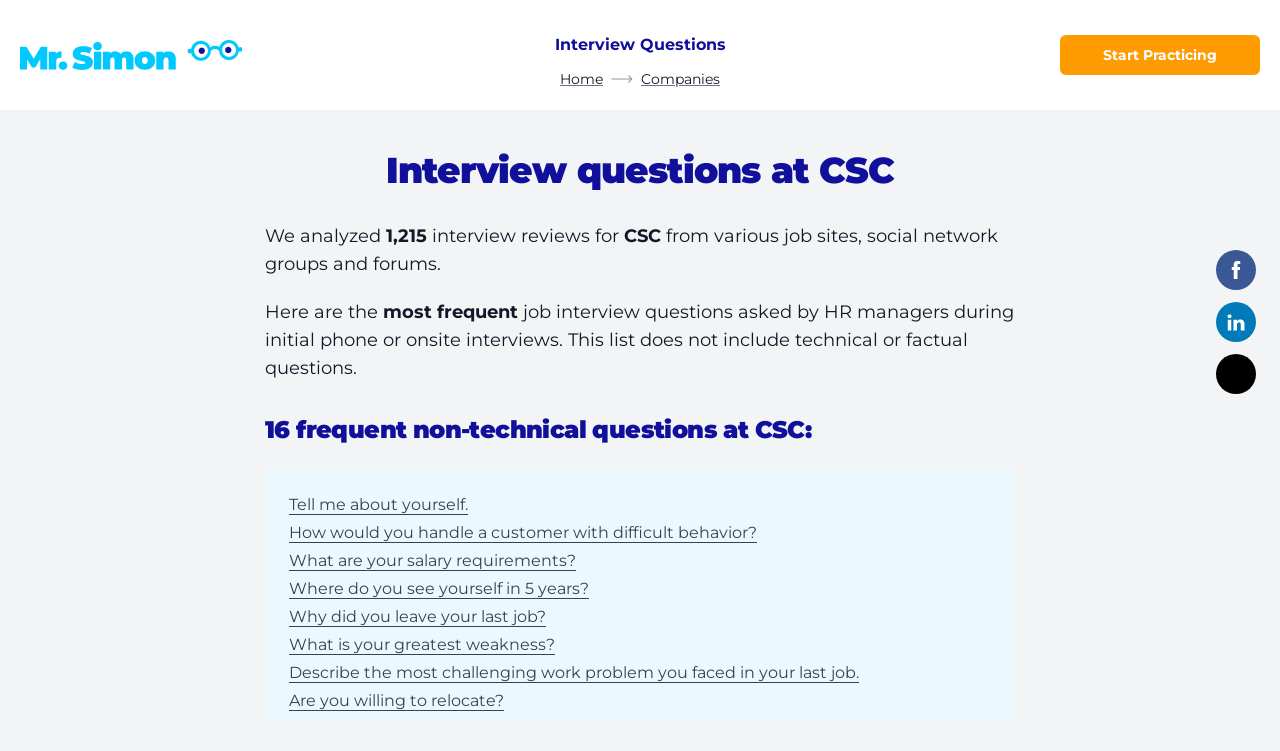

--- FILE ---
content_type: text/html;charset=utf-8
request_url: https://mrsimon.ai/interview-questions/csc/
body_size: 23265
content:
<!DOCTYPE html><link rel="stylesheet" href="/_astro/_slug_.Dp0tMIRe.css">
<style>@font-face{font-family:Montserrat Variable;font-style:normal;font-display:swap;font-weight:100 900;src:url(/_astro/montserrat-cyrillic-ext-wght-normal.rV1oiNxr.woff2) format("woff2-variations");unicode-range:U+0460-052F,U+1C80-1C88,U+20B4,U+2DE0-2DFF,U+A640-A69F,U+FE2E-FE2F}@font-face{font-family:Montserrat Variable;font-style:normal;font-display:swap;font-weight:100 900;src:url(/_astro/montserrat-cyrillic-wght-normal.CHYi_LmU.woff2) format("woff2-variations");unicode-range:U+0301,U+0400-045F,U+0490-0491,U+04B0-04B1,U+2116}@font-face{font-family:Montserrat Variable;font-style:normal;font-display:swap;font-weight:100 900;src:url(/_astro/montserrat-vietnamese-wght-normal.BXWSX9tz.woff2) format("woff2-variations");unicode-range:U+0102-0103,U+0110-0111,U+0128-0129,U+0168-0169,U+01A0-01A1,U+01AF-01B0,U+0300-0301,U+0303-0304,U+0308-0309,U+0323,U+0329,U+1EA0-1EF9,U+20AB}@font-face{font-family:Montserrat Variable;font-style:normal;font-display:swap;font-weight:100 900;src:url(/_astro/montserrat-latin-ext-wght-normal.BIVePy9u.woff2) format("woff2-variations");unicode-range:U+0100-02AF,U+0300-0301,U+0303-0304,U+0308-0309,U+0323,U+0329,U+1E00-1EFF,U+2020,U+20A0-20AB,U+20AD-20CF,U+2113,U+2C60-2C7F,U+A720-A7FF}@font-face{font-family:Montserrat Variable;font-style:normal;font-display:swap;font-weight:100 900;src:url(/_astro/montserrat-latin-wght-normal.BDA6280a.woff2) format("woff2-variations");unicode-range:U+0000-00FF,U+0131,U+0152-0153,U+02BB-02BC,U+02C6,U+02DA,U+02DC,U+0300-0301,U+0303-0304,U+0308-0309,U+0323,U+0329,U+2000-206F,U+2074,U+20AC,U+2122,U+2191,U+2193,U+2212,U+2215,U+FEFF,U+FFFD}.footer-link[data-astro-cid-tfrt7kjc]{padding-left:.5rem;padding-right:.5rem;font-size:.875rem;line-height:1.25rem;font-weight:700;line-height:1.5;--tw-text-opacity: 1;color:rgb(0 0 0 / var(--tw-text-opacity));transition-property:color,background-color,border-color,text-decoration-color,fill,stroke,opacity,box-shadow,transform,filter,-webkit-backdrop-filter;transition-property:color,background-color,border-color,text-decoration-color,fill,stroke,opacity,box-shadow,transform,filter,backdrop-filter;transition-property:color,background-color,border-color,text-decoration-color,fill,stroke,opacity,box-shadow,transform,filter,backdrop-filter,-webkit-backdrop-filter;transition-timing-function:cubic-bezier(.4,0,.2,1);transition-duration:.15s}.footer-link[data-astro-cid-tfrt7kjc]:hover{opacity:.5}@media (min-width: 768px){.footer-link[data-astro-cid-tfrt7kjc]{width:33.333333%}}@media (min-width: 1024px){.footer-link[data-astro-cid-tfrt7kjc]{width:25%}}.footer-link[data-astro-cid-tfrt7kjc].active{pointer-events:none;opacity:.5}
body.secondary-variant{--tw-bg-opacity: 1;background-color:rgb(243 244 246 / var(--tw-bg-opacity))}body.secondary-variant .static-header{--tw-bg-opacity: 1 !important;background-color:rgb(243 244 246 / var(--tw-bg-opacity))!important}body.secondary-variant .page-navigation{--tw-bg-opacity: 1 !important;background-color:rgb(255 255 255 / var(--tw-bg-opacity))!important}button,input,textarea{-webkit-appearance:none;-moz-appearance:none;appearance:none;outline:2px solid transparent;outline-offset:2px}button:focus,input:focus,textarea:focus{outline:2px solid transparent;outline-offset:2px}.white-block{position:relative;margin-bottom:2rem;border-radius:.375rem;--tw-bg-opacity: 1;background-color:rgb(255 255 255 / var(--tw-bg-opacity));padding:1rem;--tw-shadow: 0 1px 3px 0 rgb(0 0 0 / .1), 0 1px 2px -1px rgb(0 0 0 / .1);--tw-shadow-colored: 0 1px 3px 0 var(--tw-shadow-color), 0 1px 2px -1px var(--tw-shadow-color);--tw-shadow: 0px 0px 10px rgba(0, 0, 0, .1);--tw-shadow-colored: 0px 0px 10px var(--tw-shadow-color);box-shadow:var(--tw-ring-offset-shadow, 0 0 #0000),var(--tw-ring-shadow, 0 0 #0000),var(--tw-shadow)}@media (min-width: 768px){.white-block{padding:1.5rem}}.container-3md{width:100%;margin-left:auto;margin-right:auto;max-width:1000px}.container{margin-left:auto;margin-right:auto;width:100%;padding-left:1.25rem;padding-right:1.25rem}.container_xl{max-width:1290px}.container_base{max-width:790px}.container_md{max-width:990px}@mixin iphoneSafeContainer(){.container {padding-left: 2rem !important; padding-right: 2rem !important;}}@media only screen and (min-device-width: 375px) and (max-device-height: 812px) and (-webkit-device-pixel-ratio: 3) and (orientation: landscape){@include iphoneSafeContainer();}@media only screen and (min-device-width: 414px) and (max-device-height: 896px) and (-webkit-device-pixel-ratio: 2) and (orientation: landscape){@include iphoneSafeContainer();}@media only screen and (min-device-width: 414px) and (max-device-height: 896px) and (-webkit-device-pixel-ratio: 3) and (orientation: landscape){@include iphoneSafeContainer();}.sticky-header{height:60px;--tw-shadow: 0 1px 3px 0 rgb(0 0 0 / .1), 0 1px 2px -1px rgb(0 0 0 / .1);--tw-shadow-colored: 0 1px 3px 0 var(--tw-shadow-color), 0 1px 2px -1px var(--tw-shadow-color);box-shadow:var(--tw-ring-offset-shadow, 0 0 #0000),var(--tw-ring-shadow, 0 0 #0000),var(--tw-shadow)}.sticky-header .header-logo{width:160px}.sticky-header .header-slot{pointer-events:none;visibility:hidden;--tw-translate-y: -100%;transform:translate(var(--tw-translate-x),var(--tw-translate-y)) rotate(var(--tw-rotate)) skew(var(--tw-skew-x)) skewY(var(--tw-skew-y)) scaleX(var(--tw-scale-x)) scaleY(var(--tw-scale-y));opacity:0}.header-slot{visibility:visible;--tw-translate-y: 0px;transform:translate(var(--tw-translate-x),var(--tw-translate-y)) rotate(var(--tw-rotate)) skew(var(--tw-skew-x)) skewY(var(--tw-skew-y)) scaleX(var(--tw-scale-x)) scaleY(var(--tw-scale-y));opacity:1;transition-property:all;transition-timing-function:cubic-bezier(.4,0,.2,1);transition-duration:.3s}
.social-links{position:fixed;right:0;bottom:0;display:flex;width:100%}@media (min-width: 1024px){.social-links{position:fixed;width:auto;flex-direction:column;top:calc(50% - 110px);right:24px}}.social-links a{display:flex;height:2.5rem;flex:1 1 0%;align-items:center;justify-content:center;opacity:1;transition:.3s}@media (min-width: 1024px){.social-links a{margin-bottom:.75rem;width:2.5rem;flex:none;border-radius:9999px}.social-links a:hover{opacity:.7}}.social-links a.social-facebook{background:#3a5896}.social-links a.social-twitter{overflow:hidden;--tw-bg-opacity: 1;background-color:rgb(0 0 0 / var(--tw-bg-opacity))}.social-links a.social-in{background:#007ab9}.social-links a.social-envelope{background:#65bff9}
</style>
<link rel="stylesheet" href="/_astro/_slug_.Ti_pO0Xi.css">
<style>.cta-block{position:relative;margin-top:2.5rem;margin-bottom:5rem;border-radius:.375rem;--tw-bg-opacity: 1;background-color:rgb(255 255 255 / var(--tw-bg-opacity));padding:1.5rem 1rem}.cta-block:last-child{margin-bottom:0}@media (min-width: 768px){.cta-block{padding:1.5rem}}@media (min-width: 1024px){.cta-block{margin-top:3rem}}.cta-block{box-shadow:0 0 10px #0000001a}.cta-block>p+*{margin-top:1.25rem}:is(.cta-block .cta-block__icon)+*{margin-top:5px}.cta-block hr{margin-left:auto;margin-right:auto;margin-top:1.25rem;margin-bottom:1.25rem;display:block;width:60px;height:3px;background:#dcebee}.cta-block ul{padding-left:0;padding-bottom:1.5rem}.cta-block ul:last-of-type{padding-bottom:0}.cta-block__down-btn{position:absolute;left:0;bottom:0;display:flex;width:100%;justify-content:center;transform:translateY(50%)}.cta-block__start-btn{position:absolute;bottom:0;left:50%;transform:translate(-50%,50%)}.cta-block__icon{position:absolute;top:0;left:50%;transform:translate(-50%,-50%)}.cta-block__decor-icons{margin-bottom:1.25rem;display:flex;flex-direction:column}.cta-block__decor-icons>div{position:relative;margin-bottom:1.25rem;display:flex;flex:1 1 0%;flex-direction:column;align-items:center;text-align:center}.cta-block__decor-icons>div img{margin-bottom:1rem}.cta-block__decor-icons>div span{padding-left:1.5rem;padding-right:1.5rem}.cta-block__decor-icons>div:last-child{margin-bottom:0}@media (min-width: 768px){.cta-block__decor-icons{margin-bottom:1.5rem;flex-direction:row}.cta-block__decor-icons>div{margin-bottom:0}.cta-block__decor-icons>div:after{content:"";position:absolute;top:0;right:0;height:3.5rem;width:1px;--tw-bg-opacity: 1;background-color:rgb(229 231 235 / var(--tw-bg-opacity))}.cta-block__decor-icons>div:last-child:after{display:none}}
.post-content__img{width:100%;text-align:center;font-size:0;float:none}.post-content__img img{margin-left:auto;margin-right:auto;max-width:100%}@media screen and (max-width: 400px){.post-content__img img{max-width:100%!important}}.post-content__img.float-left,.post-content__img.float-right{float:none}@media (min-width: 768px){.post-content__img{width:auto;text-align:center}.post-content__img.float-left{margin-top:1.5rem;margin-bottom:1.5rem;margin-right:1.5rem;float:left}.post-content__img.float-right{margin-top:1.5rem;margin-bottom:1rem;margin-left:1.5rem;float:right}}.table__container{display:flex;width:100%}@media screen and (max-width: 767px){.table__container{display:block}.table__container .table__column-header,.table__container .table__column-body{border-right:1px solid #ddd}.table__container .table__column-body{border-bottom:0}.table__container .table__column:last-child .table__column-body{border-bottom:1px solid #ddd}}.table__column{flex:auto}.table__column:last-child .table__column-header,.table__column:last-child .table__column-body{border-right:1px solid #ddd}.table__column-header{background:#f5f9fa;border:1px solid #ddd;border-right:0;font-size:20px;padding-top:1rem;padding-bottom:1rem;padding-left:1.25rem;text-align:left;font-weight:700}.table__column-body{padding:1.25rem;font-size:1rem;line-height:1.5rem;border:1px solid #ddd;border-top:0;border-right:0}.table__column-body p{padding-bottom:.25rem}.table__column-body p:last-child{padding-bottom:0}.post-content-ad{width:100%;background-repeat:no-repeat;padding:1rem;font-size:.875rem;line-height:1.25rem;background-color:#f5f9fa;background-position:left -90px bottom}.post-content-ad.float-left,.post-content-ad.float-right{float:none}@media (min-width: 768px){.post-content-ad{margin-bottom:1.5rem;margin-top:1.5rem;margin-left:1.5rem;display:flex;padding:1.25rem 1.5rem;background-position:left -90px bottom 20px;max-width:365px}.post-content-ad.float-left{margin-top:1.5rem;margin-bottom:1.5rem;margin-right:1.5rem;float:left!important}.post-content-ad.float-right{margin-top:1.5rem;margin-bottom:1rem;margin-left:1.5rem;float:right}}.post-content-ad .post-content-ad__img{flex:none}.post-content-ad .post-content-ad__content{flex:1 1 0%}.post-content-ad .post-content-ad__content a{display:inline-block}.post-content-ad:after{content:"";display:table;clear:both}.post-content-ad a{word-break:break-all}
</style>
<link rel="stylesheet" href="/_astro/_slug_.B9JjCPMO.css"><script type="module" src="/_astro/hoisted.D3J60DI7.js"></script><html lang="en"> <head><meta charset="UTF-8"><meta name="viewport" content="width=device-width"><link rel="icon" href="/favicon.png"><meta name="generator" content="Astro v4.16.18"><title>CSC frequent interview questions - Mr. Simon</title><link rel="canonical" href="https://mrsimon.ai/interview-questions/csc/"><meta name="description" content="Top 16 most frequent job interview questions asked by HR managers during initial phone or onsite interviews at CSC"><meta name="robots" content="index, follow"><meta property="og:title" content="CSC frequent interview questions - Mr. Simon"><meta property="og:type" content="website"><meta property="og:image" content="https://mrsimon.ai/cms/job-interviews-at-csc-have-11percent-less-soft-skills-questions.a454c93df9979a6b1d21ad69ef50e7ba.png"><meta property="og:url" content="https://mrsimon.ai/interview-questions/csc/"><meta property="og:description" content="Top 16 most frequent job interview questions asked by HR managers during initial phone or onsite interviews at CSC"><meta property="og:site_name" content="Mr. Simon"><meta property="og:image:url" content="https://mrsimon.ai/cms/job-interviews-at-csc-have-11percent-less-soft-skills-questions.a454c93df9979a6b1d21ad69ef50e7ba.png"><meta property="og:image:secure_url" content="https://mrsimon.ai/cms/job-interviews-at-csc-have-11percent-less-soft-skills-questions.a454c93df9979a6b1d21ad69ef50e7ba.png"><meta property="og:image:type" content="image/jpeg"><meta property="og:image:width" content="1200"><meta property="og:image:height" content="630"><meta name="keywords" content="job interview questions practice"><meta name="twitter:card" content="summary"><meta name="twitter:title" content="Mr. Simon"><meta name="twitter:description" content="Grow in confidence by self-practicing soft skills interview questions with Mr. Simon"><meta name="simon:layout" content="blog"><meta name="keywords" content="CSC interview questions,CSC interview answers,CSC phone interview,CSC hiring manager interview,how to answer CSC interview questions"><meta name="twitter:card" content="summary_large_image"><meta name="twitter:title" content="CSC frequent interview questions - Mr. Simon"><meta name="twitter:description" content="Top 16 most frequent job interview questions asked by HR managers during initial phone or onsite interviews at CSC"><script type="application/ld+json">{"@context":"https://schema.org","@type":"Article","headline":"CSC frequent interview questions - Mr. Simon","datePublished":"2024-02-23T15:56:47.083Z","dateModified":"2024-02-23T16:01:43.594Z","mainEntityOfPage":"https://mrsimon.ai/interview-questions/csc/","image":"https://mrsimon.ai/cms/job-interviews-at-csc-have-11percent-less-soft-skills-questions.a454c93df9979a6b1d21ad69ef50e7ba.png","publisher":{"@type":"Organization","name":"Mr. Simon","url":"https://mrsimon.ai","logo":{"@type":"ImageObject","name":"Mr. Simon","url":"https://mrsimon.ai","contentUrl":"https://mrsimon.ai/logo.svg"}},"author":{"@type":"Organization","name":"Mr. Simon","url":"https://mrsimon.ai","logo":{"@type":"ImageObject","name":"Mr. Simon","url":"https://mrsimon.ai","contentUrl":"https://mrsimon.ai/logo.svg"}}}</script><script type="application/ld+json">{"@context":"https://schema.org","@type":"BreadcrumbList","itemListElement":[{"@type":"ListItem","position":1,"item":{"@id":"https://mrsimon.ai/","name":"Home"}},{"@type":"ListItem","position":2,"item":{"@id":"https://mrsimon.ai/interview-questions/all-companies/","name":"Companies"}}]}</script><link rel="sitemap" href="/sitemap-index.xml"></head> <body class="flex flex-col text-base leading-tight text-gray-900 min-h-[100dvh] bg-gray-100"> <header id="staticHeader" class="static-header sticky top-0 left-0 w-full h-[60px] lg:h-[110px] flex items-center z-20 transition-all duration-300 bg-white"> <div class="flex items-center justify-between container container_xl">  <div class="flex-1 flex items-center"> <a href="/" class="max-w-[90%]"> <img src="/_astro/logo.B9WfVg6v_1znMlb.svg" alt="Logo" class="header-logo transition-all duration-300 max-w-full" width="223" height="30" loading="lazy" decoding="async"> </a> </div> <div class="hidden lg:flex flex-col items-center header-slot"> <div class="hidden lg:flex flex-col"> <span class="text-center p-3 text-brand-blue text-base font-bold"> Interview Questions </span> </div> <div class="justify-center flex"> <ul class="text-center flex sticky-hide"> <li class="guide-breadcrumb"> <span class="inline-flex items-center"> <a href="/" class="text-gray-900 text-sm inline-block underline underline-offset-4 hover:no-underline relative decoration-gray-500"> Home </a> <svg width="22" height="8" viewBox="0 0 22 8" fill="none" xmlns="http://www.w3.org/2000/svg" class="mx-2"> <path d="M21.1799 4.35355C21.3752 4.15829 21.3752 3.84171 21.1799 3.64645L17.9979 0.464466C17.8027 0.269204 17.4861 0.269204 17.2908 0.464466C17.0955 0.659728 17.0955 0.976311 17.2908 1.17157L20.1192 4L17.2908 6.82843C17.0955 7.02369 17.0955 7.34027 17.2908 7.53553C17.4861 7.7308 17.8027 7.7308 17.9979 7.53553L21.1799 4.35355ZM0.478516 4.5H20.8263V3.5H0.478516V4.5Z" fill="#969595"></path> </svg> </span> </li><li class="guide-breadcrumb"> <span class="inline-flex items-center"> <a href="/interview-questions/all-companies/" class="text-gray-900 text-sm inline-block underline underline-offset-4 hover:no-underline relative decoration-gray-500"> Companies </a>  </span> </li> </ul> </div> </div> <div class="flex-1 flex items-center justify-end"> <a class="inline-flex items-center justify-center text-center transition duration-300  rounded-md bg-brand-orange font-sans font-bold text-white transition hover:bg-brand-orange-100 h-10 text-sm px-6 !px-0 w-[150px] sm:w-[200px] max-w-full" href="/app/welcome/?utm_source=cta_button" class="!px-0 w-[150px] sm:w-[200px] max-w-full">Start Practicing</a> </div>  </div>  </header>   <main class="relative flex-auto overflow-hidden">      <div class="social-links z-20"> <a target="_blank" href="https://www.facebook.com/sharer/sharer.php?u=https://mrsimon.ai/interview-questions/csc/&amp;src=sdkpreparse" rel="nofollow" class="social-facebook"> <svg width="22" height="18" viewBox="0 0 470.513 470.513"> <path d="M271.52 154.17v-40.54c0-6.09.28-10.8.85-14.13a27.45 27.45 0 013.86-9.85c2-3.24 5.23-5.47 9.7-6.71 4.48-1.24 10.43-1.86 17.85-1.86h40.54V0h-64.8c-37.5 0-64.44 8.9-80.8 26.7-16.38 17.79-24.56 44-24.56 78.65v48.82h-48.54v81.09h48.54V470.5h97.36V235.26h64.8l8.57-81.09h-73.37z" fill="#fff"></path> </svg> </a> <a target="_blank" rel="nofollow" href="http://www.linkedin.com/shareArticle?mini=true&url=https://mrsimon.ai/interview-questions/csc/&amp;src=sdkpreparse" class="social-in"> <svg width="22" height="17" viewBox="0 0 438.536 438.535"> <path d="M5.42 145.9h94.22v282.93H5.42zM408.84 171.74c-19.79-21.6-45.96-32.4-78.51-32.4-12 0-22.9 1.47-32.7 4.42-9.8 2.95-18.07 7.09-24.83 12.42-6.76 5.33-12.14 10.28-16.13 14.84-3.8 4.34-7.51 9.39-11.14 15.1V145.9H151.6l.28 13.7c.2 9.15.3 37.32.3 84.52 0 47.2-.2 108.77-.58 184.72h93.93V270.94c0-9.7 1.04-17.41 3.14-23.12a60.64 60.64 0 0118.13-24.41c8.1-6.57 18.13-9.86 30.13-9.86 16.36 0 28.4 5.66 36.11 16.99 7.71 11.32 11.57 26.98 11.57 46.97v151.31h93.93V266.66c-.01-41.68-9.9-73.32-29.7-94.92zM53.1 9.7c-15.8 0-28.6 4.63-38.4 13.86C4.9 32.79 0 44.44 0 58.53c0 13.89 4.76 25.5 14.28 34.83 9.5 9.32 22.07 13.99 37.68 13.99h.57c16 0 28.89-4.66 38.69-14 9.8-9.32 14.6-20.93 14.42-34.82-.2-14.09-5.05-25.74-14.57-34.97C81.57 14.32 68.9 9.7 53.1 9.7z" fill="#fff"></path> </svg> </a> <a href="https://twitter.com/intent/tweet?url=https://mrsimon.ai/interview-questions/csc/&amp;src=sdkpreparse" target="_blank" rel="nofollow" class="social-twitter"> <svg class="w-11 lg:w-auto" xmlns="http://www.w3.org/2000/svg" fill-rule="evenodd" clip-rule="evenodd" image-rendering="optimizeQuality" shape-rendering="geometricPrecision" text-rendering="geometricPrecision" viewBox="0 0 512 512"><path d="M256 0c141.385 0 256 114.615 256 256S397.385 512 256 512 0 397.385 0 256 114.615 0 256 0z"></path><path fill="#fff" fill-rule="nonzero" d="M318.64 157.549h33.401l-72.973 83.407 85.85 113.495h-67.222l-52.647-68.836-60.242 68.836h-33.423l78.052-89.212-82.354-107.69h68.924l47.59 62.917 55.044-62.917zm-11.724 176.908h18.51L205.95 176.493h-19.86l120.826 157.964z"></path></svg> </a> </div>  <div class="py-10 container container_base">  <div class="block lg:hidden mb-8"> <ul class="text-center flex items-center"> <a href="/interview-questions/all-companies/" class="text-gray-900 inline-block underline decoration-gray-500 underline-offset-4 relative">
← Companies </a> </ul> </div> <div class="content">  <h1 class="text-center">Interview questions at CSC</h1> <p>
We analyzed <strong>1,215</strong>
interview reviews for <strong>CSC</strong> from various
        job sites, social network groups and forums.
</p> <p>
Here are the <strong>most frequent</strong> job interview questions asked
        by HR managers during initial phone or onsite interviews. This list does
        not include technical or factual questions.
</p> <h2 class="autogen-header-h3 mb-6"> 16 frequent non-technical questions at CSC:
</h2> <nav class="page-navigation w-full px-6 py-5 rounded-sm bg-[#ebf9ff] gap-2 flex flex-col"> <div class="w-full"> <a href="#tell-me-about-yourself" class="text-gray-700 text-base hover:text-gray-600 border-b border-gray-700 hover:border-transparent transition duration-300"> Tell me about yourself. </a> </div><div class="w-full"> <a href="#how-would-you-handle-a-customer-with-difficult-behavior-" class="text-gray-700 text-base hover:text-gray-600 border-b border-gray-700 hover:border-transparent transition duration-300"> How would you handle a customer with difficult behavior? </a> </div><div class="w-full"> <a href="#what-are-your-salary-requirements-" class="text-gray-700 text-base hover:text-gray-600 border-b border-gray-700 hover:border-transparent transition duration-300"> What are your salary requirements? </a> </div><div class="w-full"> <a href="#where-do-you-see-yourself-in-5-years-" class="text-gray-700 text-base hover:text-gray-600 border-b border-gray-700 hover:border-transparent transition duration-300"> Where do you see yourself in 5 years? </a> </div><div class="w-full"> <a href="#why-did-you-leave-your-last-job-" class="text-gray-700 text-base hover:text-gray-600 border-b border-gray-700 hover:border-transparent transition duration-300"> Why did you leave your last job? </a> </div><div class="w-full"> <a href="#what-is-your-greatest-weakness-" class="text-gray-700 text-base hover:text-gray-600 border-b border-gray-700 hover:border-transparent transition duration-300"> What is your greatest weakness? </a> </div><div class="w-full"> <a href="#describe-the-most-challenging-work-problem-you-faced-in-your-last-job" class="text-gray-700 text-base hover:text-gray-600 border-b border-gray-700 hover:border-transparent transition duration-300"> Describe the most challenging work problem you faced in your last job. </a> </div><div class="w-full"> <a href="#are-you-willing-to-relocate-" class="text-gray-700 text-base hover:text-gray-600 border-b border-gray-700 hover:border-transparent transition duration-300"> Are you willing to relocate? </a> </div><div class="w-full"> <a href="#what-were-your-responsibilities-in-your-last-job-" class="text-gray-700 text-base hover:text-gray-600 border-b border-gray-700 hover:border-transparent transition duration-300"> What were your responsibilities in your last job? </a> </div><div class="w-full"> <a href="#tell-me-about-your-greatest-professional-accomplishment" class="text-gray-700 text-base hover:text-gray-600 border-b border-gray-700 hover:border-transparent transition duration-300"> Tell me about your greatest professional accomplishment. </a> </div><div class="w-full"> <a href="#tell-me-about-a-time-when-you-had-to-work-with-a-difficult-or-disruptive-person-it-may-be-a-client-manager-or-coworker-how-did-you-handle-the-situation-what-was-the-outcome-" class="text-gray-700 text-base hover:text-gray-600 border-b border-gray-700 hover:border-transparent transition duration-300"> Tell me about a time when you had to work with a difficult or disruptive person. It may be a client, manager, or coworker. How did you handle the situation? What was the outcome? </a> </div><div class="w-full"> <a href="#tell-me-about-a-successful-project-you-were-involved-in-what-was-your-role-what-was-the-result-" class="text-gray-700 text-base hover:text-gray-600 border-b border-gray-700 hover:border-transparent transition duration-300"> Tell me about a successful project you were involved in. What was your role? What was the result? </a> </div><div class="w-full"> <a href="#tell-me-about-a-stressful-situation-and-how-you-dealt-with-it" class="text-gray-700 text-base hover:text-gray-600 border-b border-gray-700 hover:border-transparent transition duration-300"> Tell me about a stressful situation and how you dealt with it. </a> </div><div class="w-full"> <a href="#have-you-ever-had-a-problem-with-another-team-member-that-you-were-working-with-if-so-how-did-you-handle-it-" class="text-gray-700 text-base hover:text-gray-600 border-b border-gray-700 hover:border-transparent transition duration-300"> Have you ever had a problem with another team member that you were working with? If so, how did you handle it? </a> </div><div class="w-full"> <a href="#describe-your-dream-job" class="text-gray-700 text-base hover:text-gray-600 border-b border-gray-700 hover:border-transparent transition duration-300"> Describe your dream job. </a> </div><div class="w-full"> <a href="#why-did-you-choose-your-major-" class="text-gray-700 text-base hover:text-gray-600 border-b border-gray-700 hover:border-transparent transition duration-300"> Why did you choose your major? </a> </div> </nav>  <p>
According to our research, hiring managers at  <strong>CSC</strong> ask soft skills interview questions  <strong> 11% less </strong> 
than at other companies.
</p> <img src="https://mrsimon.ai/cms/job-interviews-at-csc-have-11percent-less-soft-skills-questions.a454c93df9979a6b1d21ad69ef50e7ba.png" alt="CSC interview question statistics"><div class="content">   <h2 class="!mt-10 lg:!mt-14" id="tell-me-about-yourself"> 1. Tell me about yourself <span class="label--top inline-block align-middle text-white ml-4 px-2 py-1 bg-orange-500 text-sm font-semibold rounded">
top question
</span> </h2>   <h3 class="autogen-header-h3">How to answer</h3> <div class="content">   <p>Most job candidates expect this to be one of the first interview questions and probably think of it as an “icebreaker” to get the interview started. It is much more than that! It is your opportunity to show the interviewer <strong>your relevance</strong> for the job. You want the employer to know that you are qualified to do the job, you are interested in doing the job and capable of getting it done.</p>
  </div>    <ol> <li> <p> <strong>About Yourself</strong> </p> <div class="content">   <p>What is your current occupation? Define yourself professionally in one statement.   </p>
<p>Pick 3 key skills that make you great at your work (your <a href="/your-key-selling-points-for-job-interview/" data-track-event='local_link_click'>Key Selling Points</a>). How have you applied these skills?   </p>
<p>Try to give some numbers to support your statement.</p>
  </div>     </li> <li> <p class="mb-2"> <strong>About The Company</strong> </p> <div class="content">   <p>Your first step is to <a href="/how-to-research-a-company/" data-track-event='local_link_click'>Research the company</a> to find out as much as you can about what they do and their approach to their business and their employees.  </p>
<p>Based on what you know about the company and the job description, <em>why are you interested in the position you are applying for?</em></p>
  </div>     </li> <li> <p class="mb-2"> <strong>About The Fit</strong> </p> <div class="content">   <p>Now is the right time to show the fit between your skills and the company&#39;s requirements. Your answer works best if you emphasize your relevance. How do you do this? You will have already researched the company, studied the job description to identify their needs and possible pain points and prepared the relevant <a href="/star-interview-method/" data-track-event='local_link_click'>Star Stories</a>  that show how you addressed similar issues in the past. Your next step is to develop your <strong>Present-Past-Present</strong> approach.  </p>
<p>Start with the <strong>Present</strong>. Focus on the skills and experience from your most recent positions. What has enabled you to get the job done successfully and how this relates to what the employer is looking to accomplish.  </p>
<p>Next go back to the <strong>Past</strong>. Here is where your Star story comes in. Explain how you were able to use your skills and experience to accomplish a task that relates to an area of concern for the employer.     </p>
<p>Finally come back to the <strong>Present</strong> – summarizing the lessons you learned and how they shaped your response and approach today.  </p>
<p>Remember, the whole conversation is about the present, not the past. Just one sentence can summarize why your approach works, and its applicability and relevance to this position.</p>
  </div>     </li> </ol> <h3 class="autogen-header-h3 mb-4">Pro Tip</h3> <div class="content">   <p>You can also end with a question like:  </p>
<p>“Do you know what the current needs in the company/department are, where my skills and experience can help?”  </p>
<p>That can help you learn more about the company and the job, turn the “interrogation” into a conversation and will allow you to relax some tension.  </p>
<p>Read <a href="https://mrsimon.ai/tell-me-about-yourself/" data-track-event='local_link_click'>our blog post</a> to learn more about how to answer this question.  </p>
  </div>      <h3 class="autogen-header-h3">Statistics</h3> <p>
This question is asked
12% more frequently at
CSC than at other companies.
</p>   <h2 class="!mt-10 lg:!mt-14" id="how-would-you-handle-a-customer-with-difficult-behavior-"> 2. How would you handle a customer with difficult behavior?  </h2>   <h3 class="autogen-header-h3">How to answer</h3> <div class="content">   <p>People skills are highly valued in every company, especially in a company that occasionally deals with difficult customers. It is important to show how you can manage difficult personalities.</p>
  </div>    <ol> <li> <p> <strong>About Yourself</strong> </p> <div class="content">   <p>Look back on your experience. Have you dealt with a difficult or disruptive customer? Remember how you diffused the situation and how you turned things around.  </p>
<ul>
<li>Do you have certain principles, or methodology, to deal with difficult people?   </li>
<li>Do you have strong people skills, are you good at <a href="/handle-conflict-at-work-5-simple-rules/" data-track-event='local_link_click'>conflict resolution</a>?   </li>
<li>Are you high on emotional intelligence? Can you give an example?</li>
</ul>
  </div>     </li> <li> <p class="mb-2"> <strong>About The Company</strong> </p> <div class="content">   <ul>
<li>What have you found about the company and its culture?   </li>
<li>What have you learned about how the employees value each other?   </li>
<li>How do they treat their customers?   </li>
<li>Knowing their line of business or industry, what can be some examples of difficult customers?</li>
</ul>
<p><a href="/how-to-research-a-company/" data-track-event='local_link_click'>Do your research</a>.</p>
  </div>     </li> <li> <p class="mb-2"> <strong>About The Fit</strong> </p> <div class="content">   <p>When a question like this asked in an interview, it is an indication that you will probably encounter difficult customers, or other difficult stakeholders while working for this company.   </p>
<p>This would be an excellent opportunity to use the <strong>Present-Past-Present</strong> approach to respond to this question.  </p>
<p>Start with the <strong>Present</strong>. Speak about your “conflict resolution” skills and how you apply these today.   </p>
<p>Next go back to a <strong>Past</strong> situation - remember your <a href="/star-interview-method/" data-track-event='local_link_click'>Star Stories</a> to relate a relevant situation that happened in a previous job where you resolved a problem for a difficult customer.  </p>
<p>Finally, come back to the <strong>Present</strong>, summarizing what you learned from past experiences and how you will apply them to the job you are interviewing for today.  </p>
<p>If you can give an example of how you handled a difficult person in the past in a situation similar to what this company may require from you, this will strongly increase your chances of showing yourself as a good fit.</p>
  </div>     </li> </ol> <h3 class="autogen-header-h3 mb-4">Pro Tip</h3> <div class="content">   <p>One methodology for diffusing a difficult situation is called “<strong>the triple A</strong>” approach:  </p>
<ol>
<li><strong>Acknowledge</strong> - what the other person is feeling,  </li>
<li><strong>Apologize</strong> - for the way the other person is feeling,  </li>
<li><strong>Admit</strong> - that there was an issue that you are working on to get it resolved.</li>
</ol>
<p>If the difficult situation involves a customer, it would add that extra touch if you added another <strong>&quot;A&quot;</strong> to your approach by <strong>Asking</strong> for the customer&#39;s contact information so you can update them of any progress on their issue.</p>
  </div>      <h3 class="autogen-header-h3">Statistics</h3> <p>
This question is asked
85% more frequently at
CSC than at other companies.
</p>   <h2 class="!mt-10 lg:!mt-14" id="what-are-your-salary-requirements-"> 3. What are your salary requirements?  </h2>   <h3 class="autogen-header-h3">How to answer</h3> <div class="content">   <p>This question seems factual, but it gauges how well you value yourself and how well you know your industry.   </p>
<p>This is your opportunity to present yourself as a qualified professional and get a proper salary!   </p>
<p>Read on to learn how you can answer this question with confidence, using an analytical approach.  The answer may be given as a range or as a single target number.</p>
  </div>    <ol> <li> <p> <strong>About Yourself</strong> </p> <div class="content">   <p>The first thing to research is the <a href="/how-to-answer-salary-question/" data-track-event='local_link_click'>salary range</a> for your role in the market. What is the industry standard?   </p>
<p>Next, think of your qualifications for the role. Weigh in your traits, skills, education, and experience. Try this exercise, draw a line on a piece of paper where on the left side sits a complete beginner, and on the right side - the best professional in the world the company may try to invite for the role. Where do you position yourself?  </p>
<p>Now, remember that once you start in your new role, your qualifications will be growing fast, due to all the new experience you will be gaining - consequently, your value will rise as well. Your salary, on the other hand, will not increase as quickly. So, try to imagine where your qualifications will bring you, on that scale, in about a year into the new job.  </p>
<p>Map the scale against the industry range. Now you should be able to come up with an objective figure, as opposed to pure speculation.  </p>
<p>This is not real math, however, so your number cannot be very precise, of course. Define a range, which starts with the minimum that will keep you satisfied a few months into the job, and the maximum which, a year into the job, will give you the lifestyle you would ideally like to have at that time.  </p>
<p>Make sure the range stays within 40%-60% between extremes. Remember, the higher the position up the ladder, the wider the range can be. What is the number in the middle? Will you feel comfortable with this number?</p>
  </div>     </li> <li> <p class="mb-2"> <strong>About The Company</strong> </p> <div class="content">   <p><a href="/how-to-research-a-company/" data-track-event='local_link_click'>Research the company</a> and find out what they are paying. The best places to find this information are Glassdoor, LinkedIn, PayScale and other similar websites.</p>
  </div>     </li> <li> <p class="mb-2"> <strong>About The Fit</strong> </p> <div class="content">   <p>Based on your research, does the company fit your desired salary range?  </p>
<p>Now, whether you should be giving a range, or a single target number is a matter of debate. I personally think that a single number, given in a suggestive manner, is better than the range, because when given a range, they may logically gravitate towards the lower end, especially since you’ve said that the lower number is acceptable.  </p>
<p>One example of how to structure your answer of a single target number is this:  </p>
<p><em>I have done my research and based on the average for the industry, location, and my level of expertise, something like XXX seems reasonable to me. What do you think?</em>  </p>
<p>Besides giving the factual answer that the interviewer is asking for, such an answer will also show you to be someone who takes the initiative, who goes the extra mile, and someone with data-driven and analytical mindset.</p>
  </div>     </li> </ol> <h3 class="autogen-header-h3 mb-4">Pro Tip</h3> <div class="content">   <p>Firstly try asking the interviewer to give you their intended range as budgeted for this role, which is a regular practice in most companies. However, don’t be too evasive and if you see they are not inclined to give you their number, name yours.</p>
  </div>      <h3 class="autogen-header-h3">Statistics</h3> <p>
This question is asked
4.2x more frequently at
CSC than at other companies.
</p>   <h2 class="!mt-10 lg:!mt-14" id="where-do-you-see-yourself-in-5-years-"> 4. Where do you see yourself in 5 years?  </h2>   <h3 class="autogen-header-h3">How to answer</h3> <div class="content">   <p>This question belongs to a family of behavioral, or even more precisely, reflective questions.   </p>
<p>The interviewer wants to learn two things about you by asking this question.  </p>
<ul>
<li>They want to know what you think about the job you are applying for. Remember, they are interviewing you for the job that&#39;s open right now. Are you a good fit and will you do a good job for them?  </li>
<li>Just as important, they want to get an idea of your ambitions and goals for yourself and if your goals align with their needs, especially going into the future.</li>
</ul>
<p>In this way the employer should see how you see yourself today, and whether you are ambitious and strive to grow as a professional, and whether you like to learn and develop your skills.</p>
  </div>    <ol> <li> <p> <strong>About Yourself</strong> </p> <div class="content">   <p>What challenges do you like overcoming? Where are you starting from and where might you be going?  </p>
<p>For example, let&#39;s say the position you are applying for is <strong>junior accountant</strong>. It includes a wide range of tasks such as basic bookkeeping, financial analysis, and reporting. If accounting is your chosen field, then you would most likely want to move in the direction of obtaining your CPA so that you might step up to more responsibility as an <strong>accounting manager</strong> or <strong>senior auditor</strong> within the next 5 years.  Your responses should make sense in how you see yourself growing in your professional career.  </p>
<p>However, at this point, if you are happy just where you are and want to further your current skills, that is also fine as long as there is a growth path for you that can be imagined and described.  </p>
  </div>     </li> <li> <p class="mb-2"> <strong>About The Company</strong> </p> <div class="content">   <p><a href="/how-to-research-a-company/" data-track-event='local_link_click'>Research the company</a> to learn what career opportunities may be available in the department you are applying to, and what the trends are in the company in general.   </p>
<ul>
<li>Is the business expanding, are they opening new locations, or starting new projects?   </li>
<li>Or are they heavily automating and cutting staff?</li>
</ul>
<p>Let’s say you are applying for a <strong>UX designer</strong> position for a brand-new product.   </p>
<p>In the future, if the product becomes a success - which is what the company hopes for - the company will hire more designers and you may become a lead designer, or you may become a product manager.   </p>
<p><em>On a side note: If you train your mind to be open to opportunities you will be amazed at how much this world has to offer to you!</em>  </p>
  </div>     </li> <li> <p class="mb-2"> <strong>About The Fit</strong> </p> <div class="content">   <p>And, of course, try to see where the perfect fit lies between your own potential and aspirations, and the company’s trends and hopes.   </p>
<p>However, beware of the risk of showing too much excitement for future opportunities compared to your attitude towards the current position.   </p>
<p>As we said earlier, you must show interest and enthusiasm for the position you are applying for. If the interviewer senses that you are more enthusiastic about future growth than about the current position, they may conclude that you are not the right person for the job at hand.  </p>
  </div>     </li> </ol> <h3 class="autogen-header-h3 mb-4">Pro Tip</h3> <div class="content">   <p>This question gives you a good opportunity to showcase your <a href="/your-key-selling-points-for-job-interview/" data-track-event='local_link_click'>Key Selling Points</a> (e.g. <em>“As I am very good at delegating tasks, I can easily see myself leading a team of software testers in the future…”</em>), and end your statement by asking about current initiatives and goals at the company.  </p>
<p>In thinking about the possibilities that may lie ahead, you also might want to consider taking a personality test (I recommend <a href="https://www.16personalities.com/" target='_blank' rel='nofollow' data-track-event='external_link_click'>16Personalities</a> which is based on the Myers-Briggs test), research the internet on what career paths are possible with your skills and current job.   </p>
<p>It is generally NOT a good idea to say something like:   </p>
<p><em>“Oh, I cannot imagine what happens to me tomorrow, let alone in 5 years”</em>.   </p>
<p>This will show you as a person who is unimaginative and not forward-thinking enough to grow with and be a good fit for the company.</p>
  </div>      <h3 class="autogen-header-h3">Statistics</h3> <p>
This question is asked
35% less frequently at
CSC than at other companies.
</p>   <h2 class="!mt-10 lg:!mt-14" id="why-did-you-leave-your-last-job-"> 5. Why did you leave your last job?  </h2>   <h3 class="autogen-header-h3">How to answer</h3> <div class="content">   <p>This question may be a little touchy for some people, but it&#39;s a question asked by interviewers, to find out why you left, in order to better understand how you may or may not make a good fit with their company.    </p>
<p>Remember, never speak ill of your old company (this will not go over well).</p>
  </div>    <ol> <li> <p> <strong>About Yourself</strong> </p> <div class="content">   <p>There are a number of reasons why people leave or plan to leave their jobs. One very important recent factor has been the impact on jobs and job security due to Covid-19 and all of the issues raised by remote vs. on-site work.   </p>
<p>Regardless of the causes, there are three possible reasons that you left your last job or are planning to leave your current job:  </p>
<ul>
<li>You are looking for a career change  </li>
<li>You are unhappy with your current employment  </li>
<li>You were let go.</li>
</ul>
<p>Whatever the reason, it&#39;s best to always speak in a positive light.  </p>
  </div>     </li> <li> <p class="mb-2"> <strong>About The Company</strong> </p> <div class="content">   <p>Based on your <a href="/how-to-research-a-company/" data-track-event='local_link_click'>research about the company</a> and the position you are interviewing for, what do you like most about the company? What excites you about the work as it is outlined in the job description?</p>
  </div>     </li> <li> <p class="mb-2"> <strong>About The Fit</strong> </p> <div class="content">   <p>Let&#39;s take a closer look at how you might respond to each of the three reasons for leaving your last job.  </p>
<p><strong><strong>1. You were let go</strong></strong>   </p>
<p>You should simply state the facts (e.g. the company was downsizing, your position was eliminated, your department was offshored, etc.).  Focus on the positive. You might want to share your accomplishments at your previous employment by relating a pertinent <a href="/star-interview-method/" data-track-event='local_link_click'>STAR story</a> if you feel that would be relevant.   </p>
<p><strong><strong>2. You are looking for career advancement or a career change</strong></strong>   </p>
<p>In your response you should be upfront, honest and as enthusiastic as you can be about the position. Consider using the <strong>Present-Past-Present</strong> method when giving this answer. Start with the <strong>Present</strong> by describing a career goal that is important to you. For instance you are a data analyst applying for a data management position and you are ready for this move. Then go back to the <strong>Past</strong> to indicate that at your previous job, there were little or no promotional opportunities in your field. Then come back to the <strong>Present</strong> and say that you are ready to take on the manager role and know that you will do an outstanding job for the company.  </p>
<p><strong><strong>3. You are unhappy with your current employment</strong></strong>   </p>
<p>Sometimes a job just isn&#39;t going to take you to the next step in your career.   </p>
<p>Keep two things in mind when answering this question, 1) never &quot;bad mouth&quot; your current employer and 2) focus on the postive when speaking about the job and your reason for wanting to leave.     </p>
<p>The following is an example of how this question might be answered. This individual was looking to move up to a project manager position and did not feel that her current employer was the right place to achieve her goal. You might find her answer helpful in crafting your own response.   </p>
<p><em>&quot;I really like my job as assistant project manager and love working with all of my coworkers on the team. However, the way the department is set up there is no real path to promotion. There are currently 3 project managers and they are all relatively new in their jobs. As far as I can see, they are all doing a good job and opportunties for promotion may not be opening up in the foreseeable future.&quot;</em>   </p>
<p>Her comments were positive and her reasoning was clear and consise. Always try to keep your reasons positive and try not to create an impression that you were unhappy with the way you were treated.   </p>
  </div>     </li> </ol> <h3 class="autogen-header-h3 mb-4">Pro Tip</h3> <div class="content">   <p>Whatever the reason you are looking for a new opportunity, make sure you are able to show how you are the perfect fit for the job for which you are interviewing!</p>
  </div>      <h3 class="autogen-header-h3">Statistics</h3> <p>
This question is asked
18% more frequently at
CSC than at other companies.
</p>   <h2 class="!mt-10 lg:!mt-14" id="what-is-your-greatest-weakness-"> 6. What is your greatest weakness?  </h2>   <h3 class="autogen-header-h3">How to answer</h3> <div class="content">   <p>This question ranks as the most challenging for many people. Fortunately, <a href="/" data-track-event='local_link_click'>Mr. Simon</a> is here to help!  </p>
<p>Interviewers are not out to trick or trap you! They ask this question to gauge your level of self-awareness, your honesty and openness, and your capability for self-improvement.</p>
  </div>    <ol> <li> <p> <strong>About Yourself</strong> </p> <div class="content">   <p>No one is perfect and your interviewer doesn&#39;t expect you to be perfect either.   </p>
<p>While it is good to be honest and open, it will not help you to put yourself down.   </p>
<p>What&#39;s important is to find a weakness that you have overcome. How you turned what might be considered a negative into a positive.  </p>
  </div>     </li> <li> <p class="mb-2"> <strong>About The Company</strong> </p> <div class="content">   <p><a href="/how-to-research-a-company/" data-track-event='local_link_click'>Research the company</a> (website, social media, etc) to learn about the company culture.   </p>
<p>What personal and professional qualities do they value?</p>
  </div>     </li> <li> <p class="mb-2"> <strong>About The Fit</strong> </p> <div class="content">   <p>This is the time to clearly state a true weakness that you have overcome.   </p>
<p>Be as specific as possible and stay away from vague cliches like “I work too hard.” It would be difficult for anyone to try and explain how they overcame a weakness like that  </p>
<p>Mr. Simon emphasizes the <strong>Present-Past-Present</strong> method of responding to behavioral questions. When you are asked about your <em>greatest weakness</em>, you should be able to successfully use this approach as well. Here is an example of how someone might answer this question.  </p>
<p><strong>Present</strong> - <em>&quot;I have always had a fear of public speaking, and believe this may have held me back in my career, especially when having to make presentations to management.&quot;</em>  </p>
<p><strong>Past</strong> -  <em>&quot;Last year I learned about <strong>Toastmasters International</strong> and decided to join this group to help me gain confidence in myself and improve my ability to present to others in just about any situation.&quot;</em>  </p>
<p><strong>Present</strong> - <em>&quot;By overcoming this weakness I believe that it has made me a much stronger candidate for this position, someone you can count on to make presentations to management, conduct training and communicate at a high level.&quot;</em>  </p>
<p>It&#39;s important to show how well you&#39;ve overcome a weakness by motivating yourself and learning a new skill to grow professionally.  </p>
  </div>     </li> </ol> <h3 class="autogen-header-h3 mb-4">Pro Tip</h3> <div class="content">   <p>Use this question to <a href="/your-key-selling-points-for-job-interview/" data-track-event='local_link_click'>sell yourself</a>!   </p>
  </div>      <h3 class="autogen-header-h3">Statistics</h3> <p>
This question is asked
54% less frequently at
CSC than at other companies.
</p>   <h2 class="!mt-10 lg:!mt-14" id="describe-the-most-challenging-work-problem-you-faced-in-your-last-job"> 7. Describe the most challenging work problem you faced in your last job  </h2>   <h3 class="autogen-header-h3">How to answer</h3> <div class="content">   <p>Everyone faces problems in the workplace, it’s how we deal with them that matters most.   </p>
<p>The problems you faced in your previous workplace actually tell future employers a lot about your problem-solving strategies and abilities.   </p>
<p>You can expect that some employers – especially those that consider themselves high stress or those that are replacing someone that struggled with problem-solving – are going to ask you questions about workplace problems to learn more about how you reacted.   </p>
<p>It’s a complicated question to answer because different people handle challenges in different ways.</p>
  </div>    <ol> <li> <p> <strong>About Yourself</strong> </p> <div class="content">   <p>So, how should you talk about your strategy to approach tough situations?   </p>
<p>Try to think about the actual most challenging thing you did, or just pick something that was really difficult, but you succeed at it in the end.   </p>
<p>The situation should be real.  Perhaps you went above and beyond to meet a tight deadline while taking over the responsibilities of a coworker who was out sick? Or you took a course, completed an online training, or attended seminars on a topic that was new for you, but necessary to match your qualifications to the position&#39;s requirements?   </p>
<p>Make sure your story isn&#39;t boring: interesting is a keyword here. Use <a href="/star-interview-method/" data-track-event='local_link_click'>the STAR method</a> to demonstrate your positive approach to problem-solving.</p>
  </div>     </li> <li> <p class="mb-2"> <strong>About The Company</strong> </p> <div class="content">   <p>Take a moment to consider the role and the daily tasks you’d be engaged with.   </p>
<ul>
<li>What kind of problems might come about?   </li>
<li>What difficulties can you possibly encounter because you will be working directly with clients or in a big team?   </li>
<li>Do you have to communicate a lot, or would problems be more technical in nature?</li>
</ul>
<p><a href="/how-to-research-a-company/" data-track-event='local_link_click'>Do your research</a>.</p>
  </div>     </li> <li> <p class="mb-2"> <strong>About The Fit</strong> </p> <div class="content">   <p>Your answer is an opportunity to highlight your fit for the role and the work environment.   </p>
<p>This question allows the interviewer to reflect on how you handled past challenges and use this to make predictions about your future capabilities. It might help them to realize you’re a good fit.  </p>
<p>When employers ask such questions, they are looking for some specific details relevant to the job.   </p>
<p>For example, if you are interviewing for a <strong>customer service</strong> role, highlight how you’ve managed to deal with a difficult situation in customer service.   </p>
<p>On the other hand, if your future role would be very <strong>technical</strong>, you might talk about a technical challenge you’ve overcome.</p>
  </div>     </li> </ol> <h3 class="autogen-header-h3 mb-4">Pro Tip</h3> <div class="content">   <p>Sometimes it is hard to come up with “Big” challenges but that does not mean you never had to face down a problem.   </p>
<p>I’m sure that you have solved problems in the past, you might just have to dig deep to come up with a few that you resolved to make your point.</p>
  </div>      <h3 class="autogen-header-h3">Statistics</h3> <p>
This question is asked
3.6x more frequently at
CSC than at other companies.
</p>   <h2 class="!mt-10 lg:!mt-14" id="are-you-willing-to-relocate-"> 8. Are you willing to relocate?  </h2>   <h3 class="autogen-header-h3">How to answer</h3> <div class="content">   <p>This question could be a major factor in determining if you are hired. If the hiring manager wants someone who can work in a particular location full time, he/she needs to identify up front, anyone who can’t or won’t relocate.  </p>
<p>But sometimes companies will ask if you are willing to relocate only to get a sense of your degree of interest and flexibility, especially when this detail is not even included in the job description of the position you applied for.</p>
  </div>    <ol> <li> <p> <strong>About Yourself</strong> </p> <div class="content">   <p>There are many questions that could cause you to consider whether you are willing to move for a position.   </p>
<p>These are of course, both personal and professional.   </p>
<ul>
<li>How long will you be there?   </li>
<li>Is this a company you want to have a long career with?   </li>
<li>Will you be able to advance your career with other positions available to you at the new location?   </li>
<li>Will the company be helping you financially with the relocation?   </li>
<li>Are you ready to move your entire life in this direction?   </li>
<li>Will you take your family with you or will they stay here?   </li>
<li>Are you ready to change not only the place of work, but also the house, environment, habits for the sake of the job?</li>
</ul>
  </div>     </li> <li> <p class="mb-2"> <strong>About The Company</strong> </p> <div class="content">   <p>If relocation is required for a position, this should be mentioned in the job description. But even if it’s not, you must have a response ready in case it comes up during your interview.   </p>
<p>You can also use this question as an opportunity to demonstrate what you know <a href="/how-to-research-a-company/" data-track-event='local_link_click'>about the company</a>, as well as remind the interviewer about the qualities that make you a strong candidate for the position.</p>
  </div>     </li> <li> <p class="mb-2"> <strong>About The Fit</strong> </p> <div class="content">   <p>Theoretically your answer can be YES, N0 or Maybe, but of course things aren’t always that simple.   </p>
<ul>
<li><p>If the new position is an opportunity you may not want to refuse but you still need some time, you can formulate your answer in such a way: &quot;<em>I am interested in advancing my career and if relocation is necessary, I will certainly consider this possibility</em>.&quot; This answer does not oblige you to move immediately, but also shows that you have serious intentions.   </p>
</li>
<li><p>If you have no issue with relocating for this position, you should say so. It would also be a good time to ask the interviewer questions about the move as well. It will reassure them that you are able to move for the position.  </p>
</li>
<li><p>If you are categorical one way or the other about relocation, remember - life often presents extremely unexpected surprises, and what looks like &quot;never&quot; today, may be &quot;quite likely&quot; tomorrow. And if you want to get this job, you can say that you are not ready to move immediately, but in the future you may consider this option.  </p>
</li>
<li><p>You can also say: &quot;<em>The place where I live is not the most important thing for me. It is more important to develop myself, my skills and acquire new ones. Promotion and pursuit of my interests is important to me and if the company can offer this, I will consider moving</em>.&quot;</p>
</li>
</ul>
  </div>     </li> </ol> <h3 class="autogen-header-h3 mb-4">Pro Tip</h3> <div class="content">   <p>None of these answers is binding on you. But using any of them you will show you as a sincere, flexible and tactful candidate. Such answers will help to leave positive lasting impression of you and increase your chances for success.</p>
  </div>      <h3 class="autogen-header-h3">Statistics</h3> <p>
This question is asked
4.7x more frequently at
CSC than at other companies.
</p>   <h2 class="!mt-10 lg:!mt-14" id="what-were-your-responsibilities-in-your-last-job-"> 9. What were your responsibilities in your last job?  </h2>   <h3 class="autogen-header-h3">How to answer</h3> <div class="content">   <p>This is a good opportunity to demonstrate that you have experience or knowledge suitable for the job you are applying for.   </p>
<p>Even if you have never done exactly this specific kind of job, usually you should be able to name a few “transferable” skills that you used in your previous work assignments that are quite easily applicable to the position you are applying for.</p>
  </div>    <ol> <li> <p> <strong>About Yourself</strong> </p> <div class="content">   <p>Remember your last (or current) job and compile a list of things you had to do while working there.   </p>
<p>If you don’t know where to start, picture your typical working day at one of your previous jobs, or college day if you are applying for your first job ever.   </p>
<p>Describe the categories of tasks in bullet points. Then, try to remember the less ordinary tasks you had to do as well, and add them to the list.</p>
  </div>     </li> <li> <p class="mb-2"> <strong>About The Company</strong> </p> <div class="content">   <p><a href="/how-to-research-a-company/" data-track-event='local_link_click'>Research the company</a> and the job description.   </p>
<ul>
<li>What do you expect to be doing in this job?   </li>
<li>How would your performance be measured?</li>
</ul>
<p>List a few items in bullet points.</p>
  </div>     </li> <li> <p class="mb-2"> <strong>About The Fit</strong> </p> <div class="content">   <p>Choose a few task categories that seem like a match between your experience and the requirements of the current position. Think of a couple of relevant examples to illustrate your experience.   </p>
<p>Craft your stories using <a href="/star-interview-method/" data-track-event='local_link_click'>the STAR method</a>.</p>
  </div>     </li> </ol> <h3 class="autogen-header-h3 mb-4">Pro Tip</h3> <div class="content">   <p>Optionally, you can end with a question like “<em>Does this correspond with the expectations for this role? Could you give me an example of what is expected from a successful candidate within the first, say, 3 months</em>?&quot;   </p>
<p>That can help you learn more about the company and the job, turn the &quot;interrogation&quot; into a conversation and will allow you to relax some tension.</p>
  </div>      <h3 class="autogen-header-h3">Statistics</h3> <p>
This question is asked
2.9x more frequently at
CSC than at other companies.
</p>   <h2 class="!mt-10 lg:!mt-14" id="tell-me-about-your-greatest-professional-accomplishment"> 10. Tell me about your greatest professional accomplishment  </h2>   <h3 class="autogen-header-h3">How to answer</h3> <div class="content">   <p>Of all your accomplishments (and I am sure you’ve had a great many of them!), you should choose the one most relevant to this job position.</p>
  </div>    <ol> <li> <p> <strong>About Yourself</strong> </p> <div class="content">   <p>In preparation for answering this question, list the top 3 professional accomplishments that you are most proud of. No need for lengthy descriptions, just a sentence or two for each one to help you recall each situation.   </p>
<p>Write down your <a href="/your-key-selling-points-for-job-interview/" data-track-event='local_link_click'>Key Selling Points</a> - your top 3-5 skills that make you a strong professional.  </p>
<p>Make sure you have developed the story behind each accomplishment and have a strong command of the details of what happened so that you can tell the story clearly and distinctly.  </p>
<p>Along with each accomplishment, mark which of your Key Selling Points they showcase. How exactly?  </p>
  </div>     </li> <li> <p class="mb-2"> <strong>About The Company</strong> </p> <div class="content">   <p>Based on your <a href="/how-to-research-a-company/" data-track-event='local_link_click'>research of the company</a>, what are their current needs?   </p>
<ul>
<li>What are the major projects going on?   </li>
<li>What are the expectations for the position you are applying for?  </li>
<li>Think about which of your accomplishment stories best fit their needs and expectations?</li>
</ul>
  </div>     </li> <li> <p class="mb-2"> <strong>About The Fit</strong> </p> <div class="content">   <p>Once you have decided on the appropriate accomplishment story, think how you will relate it in an interview and how you will make it relevant to the the job you are seeking. One approach is to use the <strong>Present-Past-Present</strong> technique.  </p>
<p>Let&#39;s say that the accomplishment was leading your team in installing a new billing system and bringing it in on time and under budget.   </p>
<p>You might start off in the <strong>Present</strong> by talking about the importance of having good leadership skills.   </p>
<p>Then move to the <strong>Past</strong> to relate your story about how you successfully lead your team in accomplishing the objective.  </p>
<p>Finally, come back to the <strong>Present</strong> to address how you will be able to help them reach their goals (the ones you learned about when researching the company) going forward.   </p>
<p>Be sure to keep practicing your accomplishment story until it flows naturally and convincingly.</p>
  </div>     </li> </ol> <h3 class="autogen-header-h3 mb-4">Pro Tip</h3> <div class="content">   <p>Most enterprises are now going through major transformations, often called Digital Transformation.   </p>
<p>Do your research on what it means and what is often involved, to get a better idea of the current goals and environments in companies. But one thing that definitely characterizes this transformation is striving for agility.   </p>
<p>Whether the prospective employer is a long-established company or a startup, they are looking for people who demonstrate qualities like agility and adaptability, which are generally considered to be both helpful and quite a safe choice in most circumstances today.  </p>
  </div>      <h3 class="autogen-header-h3">Statistics</h3> <p>
This question is asked
4% less frequently at
CSC than at other companies.
</p>   <h2 class="!mt-10 lg:!mt-14" id="tell-me-about-a-time-when-you-had-to-work-with-a-difficult-or-disruptive-person-it-may-be-a-client-manager-or-coworker-how-did-you-handle-the-situation-what-was-the-outcome-"> 11. Tell me about a time when you had to work with a difficult or disruptive person. It may be a client, manager, or coworker. How did you handle the situation? What was the outcome?  </h2>   <h3 class="autogen-header-h3">How to answer</h3> <div class="content">   <p>People skills are highly valued in a company. It is important to show how you can manage difficult personalities, especially if you are applying for a job that involves teamwork, or a lot of interactions with clients.</p>
  </div>    <ol> <li> <p> <strong>About Yourself</strong> </p> <div class="content">   <p>Look back on your experience. Have you worked with a difficult or disruptive person? Remember a few such situations and how you diffused them and turned things around. What are your approaches to resolving <a href="/handle-conflict-at-work-5-simple-rules/" data-track-event='local_link_click'>conflicting situations</a> at work?</p>
  </div>     </li> <li> <p class="mb-2"> <strong>About The Company</strong> </p> <div class="content">   <ul>
<li>What have you <a href="/how-to-research-a-company/" data-track-event='local_link_click'>found about the company</a> and its culture?   </li>
<li>What have you learned about how the employees value each other?   </li>
<li>How do they treat their customers?   </li>
<li>Do they have any specific standards and policies?</li>
</ul>
  </div>     </li> <li> <p class="mb-2"> <strong>About The Fit</strong> </p> <div class="content">   <p>Using what you found about the company, choose one of your examples that fits best with the company standards and share your story.   </p>
<p>If it&#39;s <strong>a customer</strong>, how did you turn things around and made a customer happy?<br>If it&#39;s <strong>a coworker</strong>, how did you diffuse a tense or difficult situation?</p>
  </div>     </li> </ol> <h3 class="autogen-header-h3 mb-4">Pro Tip</h3> <div class="content">   <p>Use <strong>the triple A</strong> of diffusing a difficult situation:  </p>
<ol>
<li><strong>Acknowledge</strong> - what the other person is feeling,  </li>
<li><strong>Apologize</strong> - for the way the other person is feeling,  </li>
<li><strong>Admit</strong> - that there was an issue that you are working on to get it resolved.</li>
</ol>
<p>If it is a customer, it would add that extra touch if you <strong>&quot;Ask&quot;</strong> for the customer&#39;s contact information so you can update them of any progress on their issue.</p>
  </div>      <h3 class="autogen-header-h3">Statistics</h3> <p>
This question is asked
41% more frequently at
CSC than at other companies.
</p>   <h2 class="!mt-10 lg:!mt-14" id="tell-me-about-a-successful-project-you-were-involved-in-what-was-your-role-what-was-the-result-"> 12. Tell me about a successful project you were involved in. What was your role? What was the result?  </h2>   <h3 class="autogen-header-h3">How to answer</h3> <div class="content">   <p>At first glance you might think that this question is only asked of project managers. That is clearly not the case. In the modern business environment, work is often organized in the form of projects across multiple disciplines involving many people at many different levels.   </p>
<p>Projects allow companies to plan objectives and milestones in order to reach their goals, to monitor progress and performance, to clearly define deliverables and success.  </p>
  </div>    <ol> <li> <p> <strong>About Yourself</strong> </p> <div class="content">   <p>Think about a few projects you have been involved in, regardless of your level of participation. These might range from small projects like organizing a party to large-scale multinational projects with participants and teams across the globe, million-dollar budgets and high risk and reward stakes.  </p>
<p>Develop one or two project-based <a href="/star-interview-method/" data-track-event='local_link_click'>STAR stories</a>.   </p>
<p><strong>Remember, all project-based STAR stories should start with the following descriptive elements</strong>:  </p>
<ol>
<li>Project name  </li>
<li>Its purpose and goal  </li>
<li>Your role in it  </li>
<li>The duration of the project or its phases (in case only some phases were successful)  </li>
<li>The approximate number of people or stakeholders involved in it.</li>
</ol>
<p><strong>Once you have establish the base facts, its time to describe the challenges and results:</strong>  </p>
<ol>
<li>What were the top 3 challenges?  </li>
<li>What was the end result?  </li>
<li>How did the company (or other stakeholders) benefit from the results?  </li>
<li>How can you define your contribution in 3-5 key phrases?</li>
</ol>
<p>If you received any praise for your efforts from your boss, peers or clients, what did they say exactly?</p>
  </div>     </li> <li> <p class="mb-2"> <strong>About The Company</strong> </p> <div class="content">   <p>Based on the <a href="/how-to-research-a-company/" data-track-event='local_link_click'>research you did on the company</a>, what kinds of projects can you expect here?   </p>
<ul>
<li>What do you know about the goals they are trying to achieve?   </li>
<li>What do you know about their current challenges?   </li>
<li>Can you imagine what success will look like for the projects in this company?</li>
</ul>
  </div>     </li> <li> <p class="mb-2"> <strong>About The Fit</strong> </p> <div class="content">   <p>Once you decide which project best fits this question, use the <strong>Present-Past-Present</strong> approach to answer it.  </p>
<p>Start with the <strong>Present</strong> by explaining your thinking on what you believe makes a project successful. You might say that your approach to all new projects is to set up the right project framework and tools before you begin, to help ensure that you get off to a good start.   </p>
<p>Next go back to a <strong>Past</strong> situation in which you and your team took on a project and used your method of clarification to ensure that everyone knew their assignment and through hard work and focus, brought it to a successful conclusion.  </p>
<p>Finally, come back to the <strong>Present</strong> to show how you will use your approach to help the employer tackle projects going forward.   </p>
<p>Practice telling your story, using <a href="/star-interview-method/" data-track-event='local_link_click'>the STAR method</a>.</p>
  </div>     </li> </ol> <h3 class="autogen-header-h3 mb-4">Pro Tip</h3> <div class="content">   <p>End your answer by asking the interviewer how they define success for the role you are applying for.   </p>
<p>This will provide you with an insight into the company&#39;s environment and expectations for this role, as well as helping to transform the “interrogation” into a conversation as the interview continues.</p>
  </div>      <h3 class="autogen-header-h3">Statistics</h3> <p>
This question is asked
2.3x more frequently at
CSC than at other companies.
</p>   <h2 class="!mt-10 lg:!mt-14" id="tell-me-about-a-stressful-situation-and-how-you-dealt-with-it"> 13. Tell me about a stressful situation and how you dealt with it  </h2>   <h3 class="autogen-header-h3">How to answer</h3> <div class="content">   <p>Stress on the job comes in many forms and from many sources including tight (perhaps impossible) deadlines, difficult bosses and co-workers, family issues, hard-to-please customers and clients and numerous other causes. There are also levels of stress ranging from the ones that are so common that we consider them normal, up to those that can really skyrocket.  </p>
<p>Your future employer wants to know how you will behave in such times, whether you will be a helping hand or a burden.</p>
  </div>    <ol> <li> <p> <strong>About Yourself</strong> </p> <div class="content">   <p>In order to form a response to this question, think back to a time when you encountered a stressful situation at work, and answer the following questions.   </p>
<ul>
<li>Was the situation a challenge just to you personally or to your entire team?   </li>
<li>What was your approach to the problem and how did you handle it?    </li>
<li>What role if any did emotions play in the process of dealing with this situation?  </li>
<li>What was the outcome, was it successful?  </li>
<li>Did the outcome meet the company’s expectations as well as your own?</li>
</ul>
  </div>     </li> <li> <p class="mb-2"> <strong>About The Company</strong> </p> <div class="content">   <ul>
<li>What do you know about the company, where you may encounter a stressful situation?   </li>
<li>Are they working on a major project which is approaching a due date?   </li>
<li>Are they going through what appears to be a difficult time where cost-saving is a top priority? Perhaps the company culture is full of negativity and mistrust, or they have gone through massive layoffs. Is there any chance that customers are being neglected?</li>
</ul>
<p>Any of these situations may lead to stressful times at the company, and you should try to know more about their expectations, and how realistic those expectations are.   </p>
<p>Or, are they just a dynamic, highly agile company run by smart and creative folks, which may work excellently for some people and be confusing and mind-blowing for others?  </p>
<p><a href="/how-to-research-a-company/" data-track-event='local_link_click'>Do your research</a>.</p>
  </div>     </li> <li> <p class="mb-2"> <strong>About The Fit</strong> </p> <div class="content">   <p>Once you have determined which <a href="/star-interview-method/" data-track-event='local_link_click'>STAR story</a> will best answer this question, use the <strong>Present-Past-Present</strong> method for your response. The following is an example of how someone might apply this method.  </p>
<p>The candidate started with the <strong>Present</strong> by telling the interviewer that she is able to rise to the challenge of the situation regardless of the level of stress that may come with an assignment.  </p>
<p>She then went back to the <strong>Past</strong> to describe when she and her team had to hit a tight timeline for a customer that depended on the outcome of her team&#39;s work. It was an emotional time in which the team worked long, hard hours with lots of overtime. As hard as it was at the time, in the end they successfully completed the assignment and the customer was so pleased with the results that it increased its business with her company.  </p>
<p>Finally, the candidate came back to the <strong>Present</strong> to explain how much she enjoys taking on challenges because they help her grow as a professional and she knows that she can successfully complete assignments for the company, no matter how stressful or difficult.  </p>
  </div>     </li> </ol> <h3 class="autogen-header-h3 mb-4">Pro Tip</h3> <div class="content">   <p>Think of your ideal workplace environment.   </p>
<ul>
<li>Does this company feel like it would be ideal for you?   </li>
<li>Do you feel excited and enthusiastic about taking on the kinds of stress you may encounter here?   </li>
<li>Would you prefer to work in an environment where the stress levels were lower or at least more manageable?</li>
</ul>
<p>If you feel compatible with this company culture and enthusiastic about the challenges you expect here, this is a good chance to mention it and to show your excitement.   </p>
<p>Explain your approach or rationale when you give your example from the past.  </p>
<p>If you cannot remember any stressful situation with a positive outcome, you can use one with a less than positive outcome but it must be accompanied by your lessons learned and how you were able to use the lessons to help you move on.   </p>
  </div>      <h3 class="autogen-header-h3">Statistics</h3> <p>
This question is asked
8% less frequently at
CSC than at other companies.
</p>   <h2 class="!mt-10 lg:!mt-14" id="have-you-ever-had-a-problem-with-another-team-member-that-you-were-working-with-if-so-how-did-you-handle-it-"> 14. Have you ever had a problem with another team member that you were working with? If so, how did you handle it?  </h2>   <h3 class="autogen-header-h3">How to answer</h3> <div class="content">   <p>If you are asked this question, the interviewers really want to know not about your superiors or colleagues, they are asking about you.   </p>
<p>This question helps them to get a sense of whether or not you like working on a team, how well you work in groups, and what role you tend to take on a team project: leader, mediator or follower.   </p>
<p>It will also show whether you are easy to get along with, which is important in almost any work environment. So, you should answer this question by talking about yourself, not complaining about a former boss or employees.</p>
  </div>    <ol> <li> <p> <strong>About Yourself</strong> </p> <div class="content">   <ul>
<li>Have you ever had problems working with someone?   </li>
<li>How did you deal with unexpected obstacles?   </li>
<li>Were you able to find solutions by yourself?   </li>
<li>Did you take the initiative?   </li>
<li>Can you look at problems at different angles?   </li>
<li>Can you find a common language with people?   </li>
<li>What were the key lessons you learned from the situation?</li>
</ul>
  </div>     </li> <li> <p class="mb-2"> <strong>About The Company</strong> </p> <div class="content">   <p>Do your <a href="/how-to-research-a-company/" data-track-event='local_link_click'>research about the company</a> and its culture.   </p>
<ul>
<li>How do the employees value each other?   </li>
<li>How do they deal with <a href="https://mrsimon.ai/handle-conflict-at-work-5-simple-rules/" data-track-event='local_link_click'>conflict</a> situations?   </li>
<li>Do they have any specific standards and policies?</li>
</ul>
<p>Carefully review the job description so you understand what &quot;teamwork&quot; means for the position and the company.</p>
  </div>     </li> <li> <p class="mb-2"> <strong>About The Fit</strong> </p> <div class="content">   <p>It’s important to show your people-skills, communication and problem-solving skills.   </p>
<p>If you can, give an example of a time you had a problem with another team member at a previous job. Remember that everything in this story should be told in a positive way.   </p>
<p>For example: &quot;<em>I had disagreements with my coworker at my first job, but I took advantage of the good advice given to me by my manager and talked to him. It turned out that we simply misunderstood each other. This case made me realize that communication is the basis of any relationship and that it is possible to reach an agreement with almost anyone</em>.&quot;   </p>
<p>In this example, you did not say anything bad about your coworker or about yourself. On the contrary, you have shown that you can find solutions to any problem.</p>
  </div>     </li> </ol> <h3 class="autogen-header-h3 mb-4">Pro Tip</h3> <div class="content">   <p>The main thing is to answer in a positive way, and not badmouth your former team members.   </p>
<p>Show your abilities to stay calm and collected. Reaching compromises and actively listening can be your additional advantage.   </p>
<p>Ensure that your answer highlights the manner in which you made good use of your conflict management skills. Use <a href="/star-interview-method/" data-track-event='local_link_click'>the STAR method</a> to make your story logical.</p>
  </div>      <h3 class="autogen-header-h3">Statistics</h3> <p>
This question is asked
4.5x more frequently at
CSC than at other companies.
</p>   <h2 class="!mt-10 lg:!mt-14" id="describe-your-dream-job"> 15. Describe your dream job  </h2>   <h3 class="autogen-header-h3">How to answer</h3> <div class="content">   <p>Hiring managers ask you about your dream job to find out what you&#39;re passionate about. They want insight into what motivates you and what your long-term career goals are.   </p>
<p>This gives them a better chance to assess how happy you will be at this job and how long you might stay with the company.   </p>
<p>It would be a dream come true if you were actually interviewing for your dream job, wouldn&#39;t it?   </p>
<p>Don&#39;t worry. With <a href="/" data-track-event='local_link_click'>Mr. Simon&#39;s</a> help, you&#39;re on your way to achieve greatness!</p>
  </div>    <ol> <li> <p> <strong>About Yourself</strong> </p> <div class="content">   <p>Think of your <a href="/your-key-selling-points-for-job-interview/" data-track-event='local_link_click'>Key Selling Points</a>, those qualities and skills that make you who you are.   </p>
<p>Now consider how they might apply in your dream job. The dream job does not have to be a specific job (although the one you are applying for just might be). Rather, you should think of the kinds of work you want to do and the responsibilities you would like to have and apply your skills, qualities and values to those elements of your dream job.   </p>
<p>For example, let’s say your dream job is to be a <strong>labor relations manager</strong>, involved with companies and their union workers. Here are some thoughts you would want to ask yourself in preparation for the “Dream Job” question:  </p>
<ul>
<li>Do you enjoy solving problems, or mediating <a href="/handle-conflict-at-work-5-simple-rules/" data-track-event='local_link_click'>conflicts</a>?  </li>
<li>Do you thrive under pressure?  </li>
<li>Do you consider yourself a “people person” who likes to engage with clients and others?</li>
</ul>
<p>Preparing ahead of time and using your Key selling Points will help you answer the “Dream Job” question and satisfy both the interviewer and you.</p>
  </div>     </li> <li> <p class="mb-2"> <strong>About The Company</strong> </p> <div class="content">   <p>Thoroughly read the job description so you have a better understanding of the skills and characteristics the position requires.   </p>
<p>Do your <a href="/how-to-research-a-company/" data-track-event='local_link_click'>research about the company</a> and the position for which you are applying.   </p>
<p>Try to find out as much as you can about what the company is looking for in an employee, what type of work environment they have and the company’s values.</p>
  </div>     </li> <li> <p class="mb-2"> <strong>About The Fit</strong> </p> <div class="content">   <p>Match the top qualities and skills you want in a dream job with your own skills and qualities as well as what the company is looking for.    </p>
<p>Be ready to share some examples of how you have enjoyed utilizing those skills in the past.   </p>
<p>For example, if you are a big fan of numbers and the position requires you to be detail-oriented, you can talk about your dream job being in a position where you can use your passion for numbers and problem-solving.   </p>
<p>Whenever possible, mention your success in this area, using <a href="/star-interview-method/" data-track-event='local_link_click'>the STAR method</a>.   </p>
<p>Make sure that you do not specify a role, rather keep it open to possibilities. Focus on the characteristics and not the position.</p>
  </div>     </li> </ol> <h3 class="autogen-header-h3 mb-4">Pro Tip</h3> <div class="content">   <p>The key to answering this question is to convey your long-term interest in achieving your dream job, without overshadowing your interest in the job you’re applying for.</p>
  </div>      <h3 class="autogen-header-h3">Statistics</h3> <p>
This question is asked
4.5x more frequently at
CSC than at other companies.
</p>   <h2 class="!mt-10 lg:!mt-14" id="why-did-you-choose-your-major-"> 16. Why did you choose your major?  </h2>   <h3 class="autogen-header-h3">How to answer</h3> <div class="content">   <p>Everyone has his/her reasons to pick a major.   </p>
<p>There are hundreds and hundreds of careers to choose from and most people pick a major that will give them a background in the career they want to pursue.   </p>
<p>When you come to a job interview you will be definitely asked this question.   </p>
<p>The interviewers are seeking to understand your underlying motivations for selecting this career.   </p>
<p>It is also a good question for them to learn how much planning and thought actually went into your career selection.  It is a window into your personality and interests.</p>
  </div>    <ol> <li> <p> <strong>About Yourself</strong> </p> <div class="content">   <p>This is your chance to highlight your strengths and how your major prepared you for your future plans.   </p>
<p>Your answer to this question should reflect your passion and interest in the field you chose. Be genuine.   </p>
<p>There’s every reason to display your passions and interest in your major. They will give interviewers a sense of who you really are.   </p>
<p>Think about who or what influenced your career choice and include the positive influences, not the negative ones.  </p>
<ul>
<li>How does this tie into your major?   </li>
<li>How will you bring your passion and unique knowledge to the new company?</li>
</ul>
<p>Emphasize your strong people skills and excellent communication skills, allowing you to connect with others.   </p>
<p>Think of the skills and experiences you gained through your major, think back to assignments and projects from your studies, internships and previous jobs. Consider the skills you developed working on those projects.</p>
  </div>     </li> <li> <p class="mb-2"> <strong>About The Company</strong> </p> <div class="content">   <p>Write down a list of skills and experiences you gained through your major studies.   </p>
<p>Then, look at the job listing itself.   </p>
<p>Match up any of your skills and experiences that relate to the requirements of the job. How can you apply them to your new position, as well as the future?</p>
  </div>     </li> <li> <p class="mb-2"> <strong>About The Fit</strong> </p> <div class="content">   <p>Use this question as an opportunity to mention a few skills related to your chosen major that would also be relevant in the workplace.   </p>
<p>Point to a good culture fit.   </p>
<p>Be positive, showing your enthusiasm. Let them know you&#39;re excited to be where you are.   </p>
<p>Discuss what you enjoy about the industry you’re considering and why you could see yourself working in it. Even if your major is not directly related to the job, you can likely find connections between the two.   </p>
<p>This is also a chance to explain other ways you have developed skills that will fulfill the role you&#39;re applying for.   </p>
<p>For example, perhaps you were a biology major who is applying for a job in computer programming. You might explain that you took a number of online and extracurricular classes on programming to develop the skills needed for the job.</p>
  </div>     </li> </ol> <h3 class="autogen-header-h3 mb-4">Pro Tip</h3> <div class="content">   <p>Let your past decisions and accomplishments shine through. Once you nail your interview, you&#39;ll be on your way to a successful career path.</p>
  </div>      <h3 class="autogen-header-h3">Statistics</h3> <p>
This question is asked
2.0x more frequently at
CSC than at other companies.
</p> <div class="content">   
        <div class="white-block content !mt-[100px]">
            
                    <img
                        alt="simon"
                        src="/_astro/worker3.D6J4kvK5.svg"
                        class="absolute top-0 left-1/2 transform -translate-x-1/2 -translate-y-[70%]"
                        loading="lazy"
                        style="z-index:-1"
                    />
                
            <p>You don&#39;t have to be alone in your job search!   </p>
<p><a href="/" data-track-event='local_link_click'>Mr. Simon</a> invites you to join the <a href="https://www.meetup.com/mr-simon/" target='_blank' rel='nofollow' data-track-event='external_link_click'>Friends of Mr. Simon Meetup Group</a> that supports both individuals seeking their next job role and working professionals. Members of our network come together to learn and practice new skills and network with others through our regular interactive events where they establish meaningful connections and have a chance to promote their personal brand and stand out in the marketplace.  </p>
<p>Group membership is free of charge, courtesy of Mr. Simon.  </p>
<p>Join our <a href="https://www.meetup.com/mr-simon/" target='_blank' rel='nofollow' data-track-event='external_link_click'>Friends of Mr. Simon Meetup Group</a> to become part of our growing and supportive community!  
  </p>

        </div>  </div>      </div>  <hr> <p>
This page has been updated on February 23, 2024.
</p>  </div>  <div class="cta-block content">   <p class="text-center">
You can practice answering this question, as well as over 160 other
        common job interview questions from
<strong>CSC</strong> by engaging in a mock interview with
        Mr. Simon. As an artificial being, his undeniable benefits include:
</p>  <div class="cta-block__decor-icons"> <div> <img src="/_astro/cta-icon2.BY0KHOa1_C1265.svg" alt="24/7 availability" width="70" height="70" loading="lazy" decoding="async"> <span>24/7 availability</span> </div> <div> <!-- <img src={img10} alt="He will never make you feel intimidated" /> --> <img src="/_astro/cta-icon3.DIMzTz4u_1Ce2Pd.svg" alt="He will never make you feel intimidated" width="70" height="70" loading="lazy" decoding="async"> <span>He will never make you feel intimidated</span> </div> <div> <img src="/_astro/cta-icon1.DnSqxTKA_3W7vb.svg" alt="The current version is free" width="70" height="70" loading="lazy" decoding="async"> <span>The current version is free</span> </div> </div> <div class="cta-block__simon-image text-center pb-6"> <img src="/_astro/simon.Ci3QekqI_ZXJg1y.svg" loading="eager" alt="A starry night sky." class="mx-auto" width="400" height="331" decoding="async"> </div> <a class="inline-flex items-center justify-center text-center transition duration-300  rounded-md bg-brand-orange font-sans font-bold text-white transition hover:bg-brand-orange-100 h-12 md:h-[60px] text-base md:text-lg px-6 cta-block__start-btn w-[270px] max-w-full" href="/app/welcome/?utm_source=cta_button" class="cta-block__start-btn w-[270px] max-w-full">Start Practicing</a>  </div>    </div>   </main> <button id="backToTop" class="flex items-center justify-center fixed bottom-5 right-5 bg-brand-blue-100 w-10 h-10 md:w-16 md:h-16 hover:bg-brand-blue rounded-full z-20 opacity-0 transition duration-300"> <img src="/_astro/back-to-top-arrow.C5iZxxvH_Z2qKSvm.svg" alt="Back to top" class="max-h-full max-w-[50%]" width="22" height="25" loading="lazy" decoding="async"> </button>  <footer class="mt-10 px-5 py-8 md:py-10"> <div class="container-3md relative flex flex-col flex-wrap items-center justify-center md:flex-row md:items-start md:justify-between"> <nav class="gap-y-3 flex flex-col flex-wrap text-center md:-mr-10 md:w-7/12 md:flex-row md:text-left"> <a href="/" class="order-1 footer-link" data-astro-cid-tfrt7kjc>  Home  </a>  <a href="/blog/" class="order-2 footer-link" data-astro-cid-tfrt7kjc>  Blog  </a>  <a href="/interview-questions/all-companies/" class="order-3 md:order-6 footer-link" data-astro-cid-tfrt7kjc>  
Companies
  </a>  <a href="/interview-questions/all-positions/" class="order-4 md:order-3 footer-link" data-astro-cid-tfrt7kjc>  
Positions
  </a>  <a href="mailto:info@mrsimon.ai" class="order-5 md:order-7 footer-link" data-astro-cid-tfrt7kjc>  Contact Us  </a>  <a href="/about-us/" class="order-6 md:order-4 footer-link" data-astro-cid-tfrt7kjc>  About Us  </a>  <a href="/terms/" class="order-7 md:order-8 footer-link" data-astro-cid-tfrt7kjc>  Terms of Service  </a>  <a href="/privacy/" class="order-8 md:order-5 footer-link" data-astro-cid-tfrt7kjc>  Privacy Policy  </a>  </nav> <span class="text-sm text-black md:order-first md:mb-4 mt-6 md:mt-0"> <span> <span>&copy; 2019&mdash;2025</span> Mr. Simon</span> </span> <div class="hidden md:block">&nbsp;</div> </div> </footer>  <!-- Google tag (gtag.js) --><script async src="https://www.googletagmanager.com/gtag/js?id=G-GTW2CDX80L"></script> <script type="text/javascript">
  window.dataLayer = window.dataLayer || [];
  function gtag(){dataLayer.push(arguments);}
  gtag('js', new Date());

  gtag('config', 'G-GTW2CDX80L');
</script>  </body> </html>